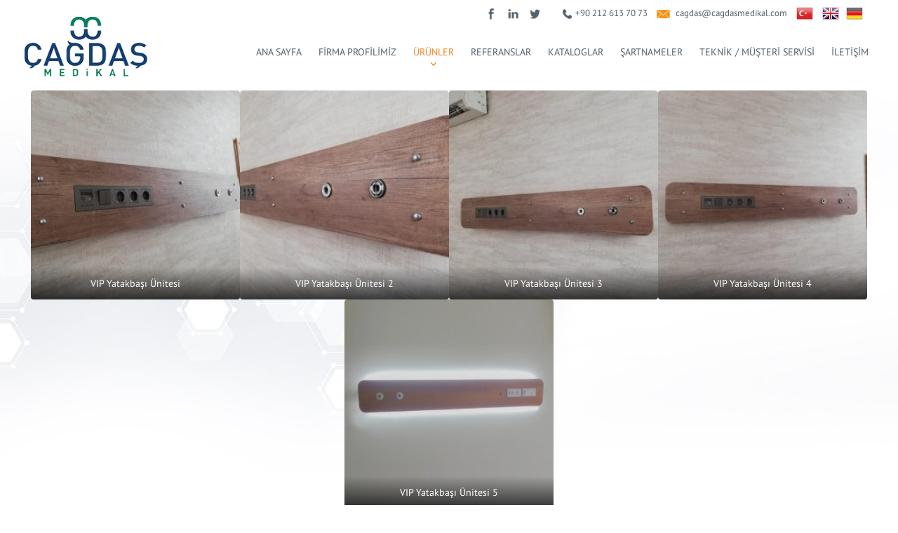

--- FILE ---
content_type: text/html; charset=UTF-8
request_url: https://www.cagdasmedikal.com/vip-yatakbasi-unitesi
body_size: 17444
content:
<!DOCTYPE html> <html class="sayfa-turu-tek-sayfa sayfa-dili-tr ust-bar-dolu ust-serit-sol-dolu ust-serit-sag-dolu banner-ust-bos banner-ust-2-bos banner-ust-3-bos orta-ust-bos orta-ust-2-bos orta-ust-3-bos orta-alt-bos orta-alt-2-bos orta-alt-3-bos govde-ust-dolu sol-bos sag-bos govde-alt-dolu banner-alt-bos banner-alt-2-bos banner-alt-3-bos footer-dolu" lang="tr" data-page-id="349403" data-site-id="18304" data-is-eticaret="0" data-is-ssl="1"> <head> <meta name="viewport" content="width=device-width, initial-scale=1"> <title>VIP Yatakbaşı Ünitesi</title> <meta name="description" content="VIP Yatakbaşı Ünitesi"> <link rel="icon" href="https://d25tea7qfcsjlw.cloudfront.net/18304/p/favicon-6308de2e0f3d0.png"> <link rel="apple-touch-icon" href="https://d25tea7qfcsjlw.cloudfront.net/18304/p/favicon-6308de2e0f3d0.png"> <link rel="canonical" href="https://www.cagdasmedikal.com/vip-yatakbasi-unitesi"> <meta name="robots" content="all"> <meta name="google-site-verification" content="girxB5gNcAU4Mb0j_nCfjP8HYtGsd0VpJuhDDm3OiDI"> <style> .oa{opacity:0;transition:opacity .7s ease-in-out,transform .7s ease-in-out;transform:translate(0,40px)}.oated{opacity:1;transform:translate(0)}@media(min-width:768px){.item:nth-child(2){transition-delay:100ms}.item:nth-child(3){transition-delay:250ms}.item:nth-child(4){transition-delay:400ms}.item:nth-child(5){transition-delay:550ms}.item:nth-child(6){transition-delay:700ms}.item:nth-child(7){transition-delay:850ms}.item:nth-child(8){transition-delay:1000ms}.item:nth-child(9){transition-delay:1150ms}.item:nth-child(10){transition-delay:1300ms}}.scroll-sentinel{position:absolute;top:0;left:0;height:1px;width:1px}@view-transition{navigation:auto}::view-transition-old(root){animation:fade-out-root 0.3s ease-out}::view-transition-new(root){animation:fade-in-root 0.3s ease-out}@keyframes fade-out-root{to{opacity:0}}@keyframes fade-in-root{from{opacity:0}}html{font-size:14px;font-family:Arial;line-height:1.42857143;scroll-behavior:smooth;text-size-adjust:none}body{margin:0;font-size:1rem;min-height:100vh}#bolum-orta-govde{margin-bottom:2em}html.sayfa-dili-ar #canvas,html.sayfa-dili-fa #canvas{direction:rtl}html.sayfa-dili-ar .carousel,html.sayfa-dili-fa .carousel{direction:ltr}html.sayfa-dili-ar .carousel .item,html.sayfa-dili-fa .carousel .item{direction:rtl}body,h1,h2,h3,h4,p,figure,blockquote,dl,dd{margin-block-end:0}h1,h2,h3,h4{text-wrap:balance}h1{font-size:2rem}h2{font-size:1.8rem}h3{font-size:1.6rem}h4{font-size:1.4rem}h5{font-size:1.2rem}h6{font-size:1.1rem}h1,h2,h3{margin-top:30px;margin-bottom:20px}h4,h5,h6{margin-top:30px;margin-bottom:10px}div.modul-baslik{font-size:1.2rem;font-weight:700;margin:30px 0}#kunye{text-align:center}.slayt.isGizliBasliklar .itemBaslik,.blog.isGizliBasliklar .itemBaslik,.sekme.isGizliBasliklar .itemBaslik,.carousel.isGizliBasliklar .itemBaslik{display:none}.bpLogo a{color:inherit}.bpLogo a:hover{text-decoration:underline}p{margin:30px 0;text-wrap:pretty}#konum-govde p{margin-top:0}.devami{clear:both}a{background-color:#fff0;text-decoration:none}a:hover{text-decoration:underline}a:active,a:hover{outline:0}.itemBaslik a{color:inherit;text-decoration:inherit}.clicktogo{cursor:pointer}img{vertical-align:middle;display:inline-block;max-width:100%;height:auto}img[style*="right"]{margin:0 0 5px 10px}img[style*="left"]{margin:0 10px 5px 0}#bolum-orta-govde img[style*="right"]{margin:0 0 10px 30px}#bolum-orta-govde img[style*="left"]{margin:0 30px 10px 0}@media(min-width:768px){.figureLeft,.figureRight{max-width:50%}.figureLeft p,.figureRight p{margin-bottom:10px;margin-top:0}.figureLeft{float:left}.figureLeft p{margin-right:30px}.figureRight{float:right}.figureRight p{margin-left:30px}}.figureCenter p{text-align:center}.itemFigure p{margin-bottom:15px}hr{margin-top:20px;margin-bottom:20px;border:0;border-top:1px solid rgb(255 255 255 / .5);-moz-box-sizing:content-box;box-sizing:content-box;height:0;clear:both}ul,ol{margin-top:0;margin-bottom:30px;list-style-position:inside;padding:0}ul ul,ol ul,ul ol,ol ol{padding-left:30px}#konum-govde li{margin:10px 0}li p{margin:0;display:inline}table ul,table ol{margin-bottom:0}blockquote{padding:10px 20px;margin:0 0 30px;font-size:17.5px;border-left:5px solid;border-left-color:rgb(255 255 255 / .5)}blockquote p{text-align:left}blockquote p:last-child,blockquote ul:last-child,blockquote ol:last-child{margin-bottom:0}b,strong{font-weight:700}small{font-size:.8rem}sub,sup{font-size:.75rem;line-height:0;position:relative;vertical-align:baseline}sup{top:-.5em}sub{bottom:-.25em}pre{overflow:auto}code,pre{font-family:monospace,monospace;font-size:1em}.statusbar-tooltip{position:fixed;bottom:0;left:0;background:#222;color:#ccc;padding:2px 10px;font-size:12px;line-height:16px;z-index:9999;display:none;pointer-events:none;border-top-right-radius:4px;font-family:system-ui,-apple-system,sans-serif}@media screen and (min-width:992px){.konum{display:flex;flex-wrap:wrap;gap:0 30px;justify-content:space-between}#bolum-ust .konum,.bolum-kolon-dikey .konum{display:block}#bolum-ust .modul,.bolum-kolon-dikey .modul{width:auto}.modul{width:100%}.modul-flex{align-self:flex-start}.modul-flex-25{width:calc(25% - 30px)}.modul-flex-33{width:calc(33.333333% - 30px)}.modul-flex-50{width:calc(50% - 30px)}.modul-flex-66{width:calc(66.6666% - 30px)}.modul-flex-75{width:calc(75% - 30px)}}*,*::before,*::after{box-sizing:border-box}.bolum-konteyner{margin-right:auto;margin-left:auto;padding-left:30px;padding-right:30px;max-width:100%}.bolum-satir{margin-left:-30px;margin-right:-30px;display:flex;flex-wrap:wrap}.bolum-kolon{width:100%;padding-left:30px;padding-right:30px;position:relative}.clearfix:before,.clearfix:after,.bolum-konteyner:before,.bolum-konteyner:after,.bolum-satir:before,.bolum-satir:after,#kategori-giris-yazisi:after,#kategoriIcerikListe:after{content:" ";display:block;height:0}html.sol-bos.sag-bos #bolum-orta-sol,html.sol-bos.sag-bos #bolum-orta-sag,html.sol-bos.sag-dolu #bolum-orta-sol,html.sag-bos.sol-dolu #bolum-orta-sag{display:none}html.sol-bos.sag-bos #bolum-orta-govde,#bolum-orta-ust .bolum-kolon,#bolum-orta-alt .bolum-kolon,#bolum-footer{width:100%}#konum-govde-alt{clear:both}@media (max-width:991px){#canvas .desktop-only{display:none}}@media (min-width:992px){#canvas .mobile-only{display:none}}@media (min-width:768px){html.sag-bos.sol-dolu #bolum-orta-sol{width:35%;order:-1}html.sag-bos.sol-dolu #bolum-orta-govde{width:65%}html.sol-bos.sag-dolu #bolum-orta-sag{width:35%}html.sol-bos.sag-dolu #bolum-orta-govde{width:65%}html.sag-dolu.sol-dolu #bolum-orta-sol,html.sag-dolu.sol-dolu #bolum-orta-sag{width:50%}html.sag-dolu.sol-dolu #bolum-orta-sol{order:-1}html.sag-dolu.sol-dolu #bolum-orta-govde{width:100%;order:1}}@media (min-width:992px){html.sag-bos.sol-dolu #bolum-orta-sol{width:35%;order:-1}html.sag-bos.sol-dolu #bolum-orta-govde{width:65%}html.sol-bos.sag-dolu #bolum-orta-sag{width:35%}html.sol-bos.sag-dolu #bolum-orta-govde{width:65%}html.sag-dolu.sol-dolu #bolum-orta-sol,html.sag-dolu.sol-dolu #bolum-orta-sag{width:35%}html.sag-dolu.sol-dolu #bolum-orta-sol{order:-1}html.sag-dolu.sol-dolu #bolum-orta-govde{width:65%;order:0}}@media (min-width:1200px){html.sag-bos.sol-dolu #bolum-orta-sol{width:25%;order:-1}html.sag-bos.sol-dolu #bolum-orta-govde{width:75%}html.sol-bos.sag-dolu #bolum-orta-sag{width:25%}html.sol-bos.sag-dolu #bolum-orta-govde{width:75%}html.sag-dolu.sol-dolu #bolum-orta-sol{width:20%;order:-1}html.sag-dolu.sol-dolu #bolum-orta-sag{width:20%}html.sag-dolu.sol-dolu #bolum-orta-govde{width:60%;order:0}}@media (min-width:1440px){.bolum-konteyner{width:1380px}}#bolum-ust-bar{width:100%}#bolum-ust .modul-baslik{display:none}#bolum-ust ul{margin:0;padding:0}#bolum-ust-bar li{list-style:none;margin:0;padding:0;display:inline-block;margin-right:5px}#bolum-ust li:last-child{margin-right:0}#bolum-ust-bar p{margin:0;font:.9rem}#bolum-ust-serit{width:100%}#bolum-ust-serit .bolum-kolon{width:100%}#bolum-ust-serit-yerlesim{display:flex;justify-content:space-between;align-items:center}#bolum-ust-serit-sol{flex-grow:2}#bolum-ust-serit-dugmeler{position:relative;font-family:Arial,Helvetica,"Segoe UI Symbol",sans-serif}#bolum-ust-serit .modul{float:left;margin:0}#bolum-ust-serit p{margin:0}#bolum-ust-serit-dugmeler button{border:none}#canvasToggle{background:none}#dugme-google-arama{cursor:pointer;background:none;color:inherit}#dugme-google-arama:after{content:"\26B2";font-weight:700;transform:rotate(-45deg);font-size:1.4rem;line-height:1.6rem;display:inline-block}@media (max-width:768px){#bolum-ust-serit-sol{max-width:75%}}#bolum-footer .bolum-kolon{width:100%}.bpLogo{text-align:center}.bpLogo a:hover{text-decoration:none}#offCanvas{position:fixed;top:0;right:-260px;width:260px;height:100%;background-color:#fff;box-shadow:-2px 0 5px rgb(0 0 0 / .1);transition:right 0.5s ease;overflow-y:auto;z-index:1000}#offCanvas.isOpen{right:0}.canvas-overlay{position:fixed;top:0;left:0;right:0;bottom:0;background-color:rgb(0 0 0 / .7);z-index:999;visibility:hidden;opacity:0;transition:opacity .5s}.canvas-overlay.isOpen{visibility:visible;opacity:1}#offCanvas ul{margin:0;padding:0;display:block}#offCanvas li{display:block}#offCanvas a{display:block;padding:2px 10px}#offCanvas ul ul{margin-left:1em}#offCanvas .modul-ic{margin-bottom:1em}#offCanvas .modul-baslik{margin:5px 10px;font-size:1.2em}@media (min-width:992px){#bolum-ust-serit #canvasToggle{display:none}#offCanvas{display:none}}@media (max-width:991px){#bolum-ust-serit-dugmeler #dugme-google-arama,#bolum-ust-serit-dugmeler #navGlobe,#bolum-ust .modul-menu{display:none}}#offCanvas .menuVar>a:after{content:'-';float:right}#offCanvas .menuVar.menuClosed>a span{opacity:1}#offCanvas .menuVar.menuClosed a:after{content:'\25BE'}#offCanvas .menuVar.menuClosed ul{display:none}.modul-menu ul,.modul-kategori ul{margin:0;padding:0;list-style:none}.modul-menu a:hover,.modul-menu a:focus,.modul-kategori li a:hover,.modul-kategori li a:focus{outline:0;text-decoration:none}.bolum-kolon-dikey .modul-menu ul ul{max-height:0;overflow:hidden;opacity:0;transform:translateY(-10px);transition:max-height 0.5s ease,opacity 0.4s ease,transform 0.4s ease}.bolum-kolon-dikey .modul-menu li.aktif>ul,.bolum-kolon-dikey .modul-menu li.submenu-open>ul,.bolum-kolon-dikey .modul-menu li:hover>ul{max-height:1000px;opacity:1;transform:translateY(0);margin:1rem}.bolum-kolon-dikey .menuVar>a span::after{content:"►";margin-left:6px;font-size:.6em;display:inline-block;transition:transform 0.4s ease}.bolum-kolon-dikey .menuVar.aktif>a span::after,.bolum-kolon-dikey .menuVar.submenu-open>a span::after,.bolum-kolon-dikey .menuVar:hover>a span::after{content:"►";transform:rotate(90deg)}.modul-menu li a,.modul-kategori li a{display:block}#canvasToggle:after{content:'\2261';font-size:2.5rem}.isOpen #canvasToggle:after{content:'\00D7'}#canvasToggle:focus{outline:none}.bolum-kolon-yatay .modul-menu .modul-ic{position:relative;z-index:1;width:100%}.bolum-kolon-yatay .modul-menu .modul-ic>ul{display:flex;flex-wrap:wrap}.bolum-kolon-yatay .modul-menu .modul-ic>ul>li{flex:1 1 auto}.bolum-kolon-yatay .modul-menu ul{min-width:100%}.bolum-kolon-yatay .modul-menu ul ul{position:absolute;visibility:hidden;opacity:0}.bolum-kolon-yatay .modul-menu ul ul ul{left:100%;top:0;min-width:inherit}.bolum-kolon-yatay .modul-menu .modul-ic>ul>li:nth-last-child(-n+3)>ul ul{left:auto;right:100%}.bolum-kolon-yatay .modul-menu li,#bolum-ust .modul-menu li{display:block;position:relative}.bolum-kolon-yatay .modul-menu li:hover>ul{visibility:visible;opacity:1;animation:fadeInDown 1s ease-out}.bolum-kolon-yatay .modul-menu a{white-space:nowrap;display:block}.bolum-kolon-yatay .modul-menu a:hover{text-decoration:none}@keyframes fadeInDown{from{opacity:0;visibility:hidden;transform:translateY(-10px)}to{opacity:1;visibility:visible;transform:translateY(0)}}@media (pointer:coarse){.bolum-kolon-yatay .modul-menu li.submenu-open>ul{visibility:visible;opacity:1;animation:fadeInDown 1s ease-out}}#gOverlay{display:block;visibility:hidden;opacity:0;position:fixed;z-index:2;background-color:rgb(0 0 0 / .9);background-position:center;background-repeat:no-repeat;background-size:contain;top:0;left:0;right:0;bottom:0;transition:all 1s}.sayfa-turu-urun #gOverlay{background-color:#fff;cursor:pointer}@media(max-width:992px){#gOverlay{background-size:contain}}#gOverlay.open{visibility:visible;opacity:1}#gOverlay .prev,#gOverlay .next{cursor:pointer;position:absolute;top:50%;transform:translateY(-50%);text-decoration:none;font-size:60px;line-height:80px;color:#fff;text-shadow:1px 1px 4px rgb(0 0 0 / .8)}#gOverlay .prev{left:3%}#gOverlay .prev:before{content:"\276e"}#gOverlay .next{right:3%}#gOverlay .next:before{content:"\276f"}#gOverlay:before{position:absolute;right:20px;top:20px;color:#fff;content:'×';padding:15px;border-radius:50%;font-weight:700;font-size:30px;line-height:20px;text-shadow:1px 1px 2px rgb(0 0 0 / .8);cursor:pointer}#gOverlayContent{opacity:0;visibility:hidden;transition:opacity 1.5s .5s;position:absolute;left:50%;transform:translateX(-50%);bottom:10px;font-size:1rem;display:block;padding:5px 15px;border-radius:4px;background:rgb(0 0 0 / .8);color:#fff}#gOverlay.open #gOverlayContent{opacity:1;visibility:visible}#gOverlayContent p:last-child{margin-bottom:0}@media(max-width:991px){#gOverlayContent{width:100%;left:0;transform:none;text-align:center}}.buyuyen{cursor:zoom-in;display:inline-block}.buyuyen img{transition:transform .5s}.buyuyen:hover img{transform:scale(1.02)}iframe{width:100%;height:auto;border:none}.embedResponsive{position:relative;display:block;height:0;padding:0;overflow:hidden}.embedResponsive .embedResponsiveItem,.embedResponsive iframe,.embedResponsive embed,.embedResponsive object,.embedResponsive video,.embedResponsive .youtube-placeholder{position:absolute;top:0;left:0;bottom:0;height:100%;width:100%;border:0}.embedResponsive16by9{padding-bottom:56.25%}.embedResponsive4by3{padding-bottom:75%}.embedResponsive1by1{padding-bottom:100%}#konum-govde .embedResponsive{margin-bottom:1rem}table{background-color:#fff0;margin-bottom:30px;border-spacing:0;border-collapse:collapse;width:100%}td,th{padding:0}table p{margin:0}caption{padding-top:8px;padding-bottom:8px;text-align:left}th{text-align:left}table>thead>tr>th,table>tbody>tr>th,table>tfoot>tr>th,table>thead>tr>td,table>tbody>tr>td,table>tfoot>tr>td{padding:8px;line-height:1.42857143;vertical-align:top}table>thead>tr>th{vertical-align:bottom}.breadcrumb{list-style:none;margin:30px 0;padding:0;font-size:.9rem;color:inherit}.breadcrumb li{display:inline-block;margin:2px}.breadcrumb li:after{content:'›';display:inline-block;margin-left:4px}.breadcrumb li:last-child:after{content:'';display:none}.breadcrumb li a{color:inherit;text-transform:lowercase}.sutun .frameInner{display:flex;justify-content:space-between;flex-wrap:wrap}.sutun .item{margin-bottom:30px;width:100%}.sutun .itemBaslik{margin-top:0}#konum-banner-ust .modul-grup-icerik .modul-ic,#konum-banner-alt .modul-grup-icerik .modul-ic{padding:0 30px}@media screen and (min-width:360px){.sutun .itemBaslik{overflow:hidden;text-overflow:ellipsis}}@media screen and (min-width:768px){.sutun.max2 .item,.sutun.max4 .item{width:calc(50% - 15px)}.sutun.max3 .item,.sutun.max5 .item,.sutun.max6 .item{width:calc((100% - 2 * 30px) / 3)}}@media screen and (min-width:992px){.sutun.max3 .item{width:calc((100% - 2 * 30px) / 3)}.sutun.max4 .item{width:calc((100% - 3 * 20px) / 4)}.sutun.max5 .item{width:calc((100% - 4 * 20px) / 5)}.sutun.max6 .item{width:calc((100% - 5 * 15px) / 6)}}#konum-sol .sutun .item,#konum-sag .sutun .item{width:100%}.bolum-banner-ust-alt .modul-logo{margin:0 auto;max-width:1920px;padding:15px}.modul-logo img{display:inline-block;transition:filter .5s,transform .5s,background-color 1s}.msm{box-shadow:0 0 5px 0 rgba(0,0,0,.25);position:fixed;width:100%;bottom:0;left:0;right:0;background:#fff;z-index:1;text-align:center;user-select:none}.msm ul{padding:0;margin:0;list-style:none;overflow:auto;white-space:nowrap;display:flex}.msm li{flex:auto;min-width:fit-content;border-right:1px solid #eee;padding:5px 16px}.msm li:last-child{border:none}.msm span{display:block;color:#000;font-size:1rem;line-height:36px;text-align:center;min-width:24px;font-weight:700;font-style:normal}.msm img{max-width:24px}.msm span#msm-cart-qty{display:inline-block}@media(max-width:767px){body{padding-bottom:46px}}.imageGallery-root .imageGallery-container{display:flex;flex-wrap:wrap;justify-content:center}.imageGallery-root img{cursor:zoom-in}.imageGallery-root .imageGallery-item{transition:transform 0.3s ease;cursor:pointer}.imageGallery-root .imageGallery-item figure{margin:0;overflow:hidden;position:relative;cursor:zoom-in}.imageGallery-root .imageGallery-item .image-wrapper{overflow:hidden}.imageGallery-root .imageGallery-item img{width:100%;height:100%;object-fit:cover;transition:transform 4s .2s ease-out}.imageGallery-root .imageGallery-item:hover img{transform:scale(1.3)}.imageGallery-root .imageGallery-item figcaption{transition:all 0.5s ease;font-size:14px;line-height:16px}.cap-pla-inside figcaption{position:absolute;left:0;right:0}.cap-pla-outside figcaption{position:static}.cap-pla-outside.cap-pos-above figure{display:flex;flex-direction:column-reverse}.cap-pos-below figcaption{bottom:0}.cap-pos-above figcaption{top:0}.imageGallery-container.caption-hover figcaption{position:absolute;bottom:0;left:0;right:0;transform:translateY(100%)}.imageGallery-container.caption-hover .imageGallery-item:hover figcaption{transform:translateY(0)}.imageGallery-container.caption-inside figcaption{position:absolute;bottom:0;left:0;right:0}.imageGallery-modal{display:none;position:fixed;z-index:1000;left:0;top:0;width:100%;height:100%;background-color:rgb(0 0 0 / .9)}.imageGallery-modal .modal-content{position:absolute;top:50%;left:50%;transform:translate(-50%,-50%);width:90%;max-width:1920px;height:90%;display:flex;flex-direction:column;justify-content:center;align-items:center;overflow:hidden}.imageGallery-modal .modal-image{max-width:100%;max-height:calc(100% - 60px);object-fit:contain;position:absolute;opacity:0;transition:opacity 1s ease,transform 1s ease;border-radius:5px;transform-origin:0 0}.imageGallery-modal .modal-caption{position:absolute;bottom:0;left:0;right:0;background:rgb(0 0 0 / .7);color:#fff;padding:10px;text-align:center;opacity:0;transition:opacity 0.5s ease}.imageGallery-modal .modal-image.active,.imageGallery-modal .modal-caption.active{opacity:1;transform:translateX(0)}.imageGallery-modal .modal-image.slide-left{opacity:0;transform:translateX(-100%)}.imageGallery-modal .modal-image.slide-right{opacity:0;transform:translateX(100%)}.imageGallery-modal .close,.imageGallery-modal .prev,.imageGallery-modal .next{color:#fff;position:absolute;font-size:35px;font-weight:700;transition:0.3s;cursor:pointer}.imageGallery-modal .close{top:10px;right:25px}.imageGallery-modal .prev{left:25px;top:50%;transform:translateY(-50%)}.imageGallery-modal .next{right:25px;top:50%;transform:translateY(-50%)}.imageGallery-modal .close:hover,.imageGallery-modal .prev:hover,.imageGallery-modal .next:hover{color:#bbb;text-decoration:none}.imageGallery-modal .spinner{position:absolute;top:50%;left:50%;transform:translate(-50%,-50%);width:50px;height:50px;opacity:0;transition:opacity 0.3s ease}.imageGallery-modal .spinner.active{opacity:1}@keyframes rotate{100%{transform:translate(-50%,-50%) rotate(360deg)}}@keyframes dash{0%{stroke-dasharray:1,150;stroke-dashoffset:0}50%{stroke-dasharray:90,150;stroke-dashoffset:-35}100%{stroke-dasharray:90,150;stroke-dashoffset:-124}}.imageGallery-modal .spinner svg{animation:rotate 2s linear infinite;transform-origin:center center}.imageGallery-modal .spinner circle{animation:dash 1.5s ease-in-out infinite}.pulse-container{position:fixed;top:50%;left:50%;transform:translate(-50%,-50%);width:60px;height:60px;pointer-events:none;z-index:1000;display:none}.pulse-circle{position:absolute;width:100%;height:100%;border-radius:50%;background-color:rgb(255 255 255 / .6);opacity:0}.pulse-circle:nth-child(1){animation:pulse 2s ease-out infinite}.pulse-circle:nth-child(2){animation:pulse 2s ease-out 0.5s infinite}@keyframes pulse{0%,100%{transform:scale(.5);opacity:0}50%{transform:scale(1.5);opacity:.8}}@font-face{font-family:'PT Sans';font-style:normal;font-weight:400;font-display:swap;src:url(https://fonts.gstatic.com/s/ptsans/v17/jizaRExUiTo99u79D0-ExcOPIDUg-g.woff2) format('woff2');unicode-range:U+0460-052F,U+1C80-1C88,U+20B4,U+2DE0-2DFF,U+A640-A69F,U+FE2E-FE2F}@font-face{font-family:'PT Sans';font-style:normal;font-weight:400;font-display:swap;src:url(https://fonts.gstatic.com/s/ptsans/v17/jizaRExUiTo99u79D0aExcOPIDUg-g.woff2) format('woff2');unicode-range:U+0301,U+0400-045F,U+0490-0491,U+04B0-04B1,U+2116}@font-face{font-family:'PT Sans';font-style:normal;font-weight:400;font-display:swap;src:url(https://fonts.gstatic.com/s/ptsans/v17/jizaRExUiTo99u79D0yExcOPIDUg-g.woff2) format('woff2');unicode-range:U+0100-02AF,U+0304,U+0308,U+0329,U+1E00-1E9F,U+1EF2-1EFF,U+2020,U+20A0-20AB,U+20AD-20C0,U+2113,U+2C60-2C7F,U+A720-A7FF}@font-face{font-family:'PT Sans';font-style:normal;font-weight:400;font-display:swap;src:url(https://fonts.gstatic.com/s/ptsans/v17/jizaRExUiTo99u79D0KExcOPIDU.woff2) format('woff2');unicode-range:U+0000-00FF,U+0131,U+0152-0153,U+02BB-02BC,U+02C6,U+02DA,U+02DC,U+0304,U+0308,U+0329,U+2000-206F,U+2074,U+20AC,U+2122,U+2191,U+2193,U+2212,U+2215,U+FEFF,U+FFFD}@font-face{font-family:'PT Sans';font-style:normal;font-weight:700;font-display:swap;src:url(https://fonts.gstatic.com/s/ptsans/v17/jizfRExUiTo99u79B_mh0OOtLR8a8zILig.woff2) format('woff2');unicode-range:U+0460-052F,U+1C80-1C88,U+20B4,U+2DE0-2DFF,U+A640-A69F,U+FE2E-FE2F}@font-face{font-family:'PT Sans';font-style:normal;font-weight:700;font-display:swap;src:url(https://fonts.gstatic.com/s/ptsans/v17/jizfRExUiTo99u79B_mh0OqtLR8a8zILig.woff2) format('woff2');unicode-range:U+0301,U+0400-045F,U+0490-0491,U+04B0-04B1,U+2116}@font-face{font-family:'PT Sans';font-style:normal;font-weight:700;font-display:swap;src:url(https://fonts.gstatic.com/s/ptsans/v17/jizfRExUiTo99u79B_mh0OCtLR8a8zILig.woff2) format('woff2');unicode-range:U+0100-02AF,U+0304,U+0308,U+0329,U+1E00-1E9F,U+1EF2-1EFF,U+2020,U+20A0-20AB,U+20AD-20C0,U+2113,U+2C60-2C7F,U+A720-A7FF}@font-face{font-family:'PT Sans';font-style:normal;font-weight:700;font-display:swap;src:url(https://fonts.gstatic.com/s/ptsans/v17/jizfRExUiTo99u79B_mh0O6tLR8a8zI.woff2) format('woff2');unicode-range:U+0000-00FF,U+0131,U+0152-0153,U+02BB-02BC,U+02C6,U+02DA,U+02DC,U+0304,U+0308,U+0329,U+2000-206F,U+2074,U+20AC,U+2122,U+2191,U+2193,U+2212,U+2215,U+FEFF,U+FFFD}body{font-size:1rem;font-weight:400;font-family:'PT Sans',sans-serif}img{transition:transform 0.8s}img:hover{transform:scale(.99)}#bolum-ust-bar{background:#fff;padding-top:10px;color:#54606a;font-size:.9rem;padding-right:15px}@media (max-width:767px){#bolum-ust-bar .bolum-kolon{padding-left:10px;padding-right:10px}}@media (max-width:767px){#bolum-ust-bar{font-size:.9rem;text-align:center;display:none}}#bolum-ust-bar a{color:#54606a;transition:color 0.5s;text-decoration:none}#bolum-ust-bar a:hover{color:#ee8723}#bolum-ust-bar .modul{float:right}@media (max-width:767px){#bolum-ust-bar .modul{float:none}}#bolum-ust-bar .modul img{margin:0 5px}#bolum-ust-serit{background:#fff}#bolum-ust-serit-yerlesim{height:90px}@media (max-width:767px){#bolum-ust-serit-yerlesim{height:128px}}#bolum-ust-serit-yerlesim #dugme-google-arama{display:none}#bolum-ust .modul-menu ul li:nth-child(3) .menu-seviye-2>li:last-child>a{color:#54606a;font-weight:700}#bolum-ust .modul-logo{position:absolute;top:-10px}#bolum-ust .modul-logo img{transition:transform 0.8s;width:80%}@media (max-width:767px){#bolum-ust .modul-logo{position:unset;width:80%}}#bolum-ust .bolum-konteyner{width:1720px}#bolum-ust .modul-menu{line-height:70px}#bolum-ust .modul-menu .modul-ic{z-index:9}#bolum-ust .modul-menu .modul-ic>ul>li{padding:0 7px}#bolum-ust .modul-menu .modul-ic>ul>li>a{color:#54606a;font-size:1rem;padding:10px 5px;transition:color 0.5s}#bolum-ust .modul-menu .modul-ic>ul>li:hover>a,#bolum-ust .modul-menu .modul-ic>ul>li.aktif>a{color:#ee8723;background:url(//d25tea7qfcsjlw.cloudfront.net/18304/p/113435.png) center bottom 25px no-repeat}#bolum-ust .modul-menu .modul-ic .menu-seviye-2{background:#fd9026;line-height:30px;padding:20px 0}#bolum-ust .modul-menu .modul-ic .menu-seviye-2 li>a{transition:color 0.5s;color:#fff;letter-spacing:.5px;transition:all 1s;padding:0 15px;font-size:.9rem}#bolum-ust .modul-menu .modul-ic .menu-seviye-2 li:hover>a,#bolum-ust .modul-menu .modul-ic .menu-seviye-2 li.aktif>a{background:#fba44f}#bolum-orta-ust .modul-grup-icerik{background:#10835f;color:#fff;box-shadow:0 3px 10px 0 rgba(217,217,217,.81);padding:0 15px}@media (min-width:1200px){#bolum-orta-ust .modul-grup-icerik{margin-top:-180px}}@media (max-width:1199px){#bolum-orta-ust .modul-grup-icerik{margin-top:-30px}}#bolum-orta-ust .modul-grup-icerik h5{font-weight:400;text-align:center;font-size:1.3rem}@media (max-width:767px){#bolum-orta-ust .modul-grup-icerik h5{font-size:1rem}}#bolum-orta-ust .modul-grup-icerik h6{text-align:center;font-size:1.2rem;margin-top:50px;transition:transform 0.8s;font-weight:400}#bolum-orta-ust .modul-grup-icerik h6 a{border:1px solid #fff;padding:3% 10%;text-decoration:none;margin:20px;overflow:hidden;transition:all 1s ease;color:#fff}#bolum-orta-ust .modul-grup-icerik h6 a:hover{background:#fff;color:#323130}.sayfa-turu-ana-sayfa #konum-govde{padding-top:30px}.sayfa-turu-ana-sayfa #konum-govde h1{text-align:center;font-weight:400;font-size:2rem;color:#54606a}@media (max-width:767px){.sayfa-turu-ana-sayfa #konum-govde h1{line-height:30px}}#konum-govde{color:#54606a;font-size:1.2rem}#konum-govde h4{text-align:center;font-weight:400;font-size:2rem;color:#54606a}@media (max-width:767px){#konum-govde h4{line-height:30px}}#bolum-orta .modul-grup-icerik .item{background:#fff;font-size:1.1rem;box-shadow:0 0 20px 0 rgba(0,0,0,.1);padding:13px}.sayfa-turu-ana-sayfa #bolum-orta-govde{margin-bottom:0}.sayfa-turu-ana-sayfa #bolum-orta{background:none}#bolum-orta{background:url(//d25tea7qfcsjlw.cloudfront.net/18304/p/113500.jpg) center top no-repeat}@media (max-width:767px){#bolum-orta h1{font-size:1.9rem}}#konum-govde-alt .modul-grup-icerik.baslikYok{padding-top:30px}div[data-modul-id="404051"]{margin-right:20px}div[data-modul-id="404051"] img{margin:0 10px}@media (max-width:767px){div[data-modul-id="392341"] .item{width:100%!important}}div[data-modul-id="391095"],div[data-modul-id="391154"]{background:#54606a;color:#fff}div[data-modul-id="391095"] .modul-ic,div[data-modul-id="391154"] .modul-ic{margin:0 8%}@media (max-width:767px){div[data-modul-id="391095"] .modul-ic,div[data-modul-id="391154"] .modul-ic{margin:0%}}div[data-modul-id="391095"] .modul-baslik,div[data-modul-id="391154"] .modul-baslik{padding-top:50px;text-align:center;font-size:2.3rem;font-weight:400;margin-top:0}div[data-modul-id="391095"] h4,div[data-modul-id="391154"] h4{text-align:center;font-weight:400}div[data-modul-id="391095"] h4 a,div[data-modul-id="391154"] h4 a{background:#fd9026;color:#fff;padding:10px 30px;text-decoration:none;transition:all 0.5s}div[data-modul-id="391095"] h4 a:hover,div[data-modul-id="391154"] h4 a:hover{background:#e38121}div[data-modul-id="391095"] .itemBaslik,div[data-modul-id="391154"] .itemBaslik{font-size:1.7rem;text-align:center;font-weight:400;padding-bottom:20px}@media (max-width:767px){div[data-modul-id="391095"] .itemBaslik,div[data-modul-id="391154"] .itemBaslik{font-size:1.2rem}}div[data-modul-id="391095"] .itemIcerik,div[data-modul-id="391154"] .itemIcerik{background:#fff;border-radius:10px;padding:0 0 30px 0}@media (max-width:767px){div[data-modul-id="391095"] .itemIcerik,div[data-modul-id="391154"] .itemIcerik{padding:10px 0 30px 0}}div[data-modul-id="391130"]{background:#f2f2f3 url(//d25tea7qfcsjlw.cloudfront.net/18304/p/113837.jpg) center bottom no-repeat;padding:4.7% 0}@media (max-width:767px){div[data-modul-id="391130"]{background-size:cover}}div[data-modul-id="391130"] .modul-ic{margin:0 22%}@media (max-width:767px){div[data-modul-id="391130"] .modul-ic{margin:0% 4%}}@media (max-width:767px){div[data-modul-id="391130"]{padding:6% 0}}div[data-modul-id="391130"] li{margin:3px 0;font-size:1.2rem;color:#6f777e;list-style:none}div[data-modul-id="391130"] li a{background:url(//d25tea7qfcsjlw.cloudfront.net/18304/p/113490.png) center left no-repeat;padding-left:35px;color:#6f777e;text-decoration:none;transition:all 0.7s}div[data-modul-id="391130"] li a:hover{color:#ee8723}div[data-modul-id="391130"] h5{margin-top:0;font-size:2.3rem;font-weight:400;padding-bottom:30px;color:#323130}div[data-modul-id="391213"]{padding:30px 0;background:#fff url(//d25tea7qfcsjlw.cloudfront.net/18304/p/113500.jpg) center top no-repeat;padding:6% 0;font-size:1.8rem}@media (max-width:767px){div[data-modul-id="391213"]{padding:8% 3%;font-size:1.3rem}}div[data-modul-id="391213"] h5{text-align:center;font-size:1.5rem;color:#9a9a9a;font-weight:400;margin-bottom:0}div[data-modul-id="391213"] h4{font-size:1rem;text-align:center;font-weight:400;margin-top:60px}div[data-modul-id="391213"] h4 a{background:#fd9026;color:#fff;padding:15px 20px;text-decoration:none;transition:all 0.5s}div[data-modul-id="391213"] h4 a:hover{background:#df7610}#bolum-footer{background:#10835f;padding:2% 0% 0% 0%;color:#fff}#bolum-footer .modul-serbest a{color:#fff;padding-right:10px}#bolum-footer .modul-esnek{padding-top:30px}#bolum-footer .modul-esnek a{color:#fff;text-decoration:underline}#bolum-footer .modul-esnek a:first-child{padding-right:10px}#bolum-footer .modul-esnek a:last-child{background:url(//d25tea7qfcsjlw.cloudfront.net/18304/p/113522.jpg) center left no-repeat;padding-left:13px}#bolum-footer .modul-grup-icerik{line-height:25px;background:url(//d25tea7qfcsjlw.cloudfront.net/18304/p/113508.jpg) bottom center no-repeat}#bolum-footer .modul-grup-icerik p{margin:20px 0}#bolum-footer .modul-grup-icerik h4 a{color:#fff;font-size:.9rem;font-weight:400}#bolum-footer .modul-grup-icerik a{color:#fff}@media (max-width:767px){#bolum-footer .modul-grup-icerik .item{width:50%}}#bolum-footer .modul-grup-icerik .item:first-child{text-align:right;padding-right:13%}@media (max-width:767px){#bolum-footer .modul-grup-icerik .item:last-child{width:100%;text-align:center}}.galeri .figure-title{font-size:1rem;padding:10px;background:#54606a;color:#fff}#konum-govde-alt{clear:both;font-size:1.1rem;color:#54606a}#konum-govde-alt .modul-form .modul-ic{background:rgba(255,255,255,.3);padding:30px 20px}#konum-govde-alt .modul-form label{color:#54606a;font-size:1.1rem;font-weight:400}#konum-govde-alt .modul-form .fc{border:none;color:#54606a;background:rgba(235,235,235,.4)}#konum-govde-alt .modul-form button{border:none;text-transform:uppercase;background:#ee8723;color:#fff;font-size:1rem;line-height:30px;transition:all 0.5s}#konum-govde-alt .modul-form button:hover{background:#10835f}#konum-govde-alt .modul-baslik{text-align:center;padding-bottom:10px;font-size:2rem;color:#54606a}@media (max-width:767px){#konum-govde-alt .modul-baslik{line-height:40px;padding-bottom:0;font-size:1.2rem;text-align:left}}#konum-govde-alt .modul-grup-icerik{color:#54606a}#konum-govde-alt .modul-grup-icerik a{color:#54606a}#konum-govde-alt .modul-menu{display:block;padding:20px 0}#konum-govde-alt .modul-menu ul{display:inline-block}#konum-govde-alt .modul-menu ul li{float:left;background:url(//d25tea7qfcsjlw.cloudfront.net/18304/p/113521.png) 2px 12px no-repeat;margin:0 15px;transition:all 1s}@media (max-width:1024px){#konum-govde-alt .modul-menu ul li{margin:0 5px}}@media (max-width:767px){#konum-govde-alt .modul-menu ul li{margin:0 10px 0 0;float:none}}#konum-govde-alt .modul-menu ul li a{color:#54606a;margin:3px 0;text-align:right;font-size:1.1rem;padding-left:22px;display:flex}#konum-govde-alt .modul-menu ul li:hover,#konum-govde-alt .modul-menu ul li.aktif{background:url(//d25tea7qfcsjlw.cloudfront.net/18304/p/113521.png) 8px 12px no-repeat}#konum-govde-alt .modul-menu ul li:hover a,#konum-govde-alt .modul-menu ul li.aktif a{color:#54606a}#srvLink{display:inline-block;width:87px;height:20px;background:url(//d25tea7qfcsjlw.cloudfront.net/18304/p/113523.png) no-repeat}#srvLink span{display:none}#offCanvas{background:#54606a url(//d25tea7qfcsjlw.cloudfront.net/18304/p/113524.jpg) right top no-repeat}#offCanvas .modul-ic{margin-top:50px}#offCanvas .modul-baslik{font-size:1.1rem;text-transform:uppercase;text-align:left;color:#fff;padding-left:30px;margin-bottom:20px}#offCanvas .menu-seviye-1 li a{text-decoration:none;font-size:1.1rem;color:#fff;padding-left:15px;border-left:5px solid transparent;line-height:2rem!important;margin:4px 0}#offCanvas .menu-seviye-1 li:hover>a,#offCanvas .menu-seviye-1 li.aktif>a{text-decoration:none;color:#e38121;border-left:5px solid #e38121}#offCanvas .menu-seviye-2{padding:10px 0}#offCanvas .menu-seviye-2 li>a{margin-left:10px;text-decoration:none;border-left:5px solid transparent;line-height:1.4rem!important;color:#fff;margin:2px 0}#offCanvas .menu-seviye-2 li:hover a,#offCanvas .menu-seviye-2 li.aktif a{background:none;color:#e38121;border-left:5px solid #e38121}#konum-govde ul{list-style:none}#konum-govde ul li{background:url(//d25tea7qfcsjlw.cloudfront.net/18304/p/113683.png) top 8px left no-repeat;padding:3px 0 3px 30px}#konum-govde ul li a{color:#54606a;transition:all 0.5s;text-decoration:none}#konum-govde ul li a:hover{color:#e38121}#bolum-orta .modul-grup-icerik ul{list-style:none}#bolum-orta .modul-grup-icerik ul li{background:url(//d25tea7qfcsjlw.cloudfront.net/18304/p/113683.png) top 8px left no-repeat;padding:3px 0 3px 30px;color:#54606a}div[data-modul-id="393095"] .item{box-shadow:0 0 20px 0 rgba(0,0,0,.1);background:rgba(255,255,255,.2)!important;margin-bottom:20px}.modul.modul-galeri.baslikYok{padding-top:30px}#bolum-banner-alt .modul-baslik{text-align:center}#bolum-banner-alt .frame.carousel.max5{margin:5% 5%}#bolum-banner-alt .frame.carousel.max5 .itemIcerik{box-shadow:0 0 20px 0 rgba(0,0,0,.1);padding:2%}#gOverlay{background-size:auto}div[data-modul-id="392341"] .sutun .frameInner{display:flex;justify-content:flex-start;flex-wrap:wrap}div[data-modul-id="392341"] .sutun .frameInner .item{margin:5px} @media screen and (min-width: 768px) { #m391029 .modul-ic { } } @media screen and (max-width: 767px) { #m391029 .modul-ic { } } @media screen and (min-width: 768px) { #m404051 .modul-ic { } } @media screen and (max-width: 767px) { #m404051 .modul-ic { } } #m390951 .modul-logo-images { text-align: left } #m390951 img { margin:5px; padding:0; filter:none; } #m390951 img:hover { filter:none; transform:scale(1.05); } @media (max-width: 767px) { #m390951 img { } } #m391530 .modul-ic { margin:10px; } #m391530 .imageGallery-root .imageGallery-container { gap:2px; } #m391530 .imageGallery-root .imageGallery-item { width: calc(25% - 2px); } #m391530 .imageGallery-root .imageGallery-item figure, #m391530 .imageGallery-root .imageGallery-item figure div { border-radius:4px; } #m391530 .imageGallery-root .imageGallery-item .image-wrapper { aspect-ratio:1.33; } @media(max-width: 767px){ #m391530 .modul-ic { margin:10px; } #m391530 .imageGallery-root .imageGallery-item { width: calc(50% - 2px); } #m391530 .imageGallery-root .imageGallery-item .image-wrapper { aspect-ratio:1; } } #m391530 .imageGallery-root .imageGallery-item figcaption { text-align:center; padding:15px; color:rgb(255, 255, 255); background: linear-gradient(0deg, rgba(0, 0, 0, 0.7) 0%, rgba(0, 0, 0, 0) 100%); } #m478470 { background-color:#FD9026; } #m478470 li { border-color:#eee; } #m478470 span { color:#FFFFFF; } </style> <!-- Google tag (gtag.js) --> <link rel="preconnect" href="https://www.googletagmanager.com"> <script async src="https://www.googletagmanager.com/gtag/js?id=G-98SMF42809"></script> <script defer> window.dataLayer = window.dataLayer || []; function gtag(){dataLayer.push(arguments);} gtag('js', new Date()); gtag('config', 'G-98SMF42809'); </script> </head> <body> <noscript> <iframe src="https://www.googletagmanager.com/ns.html?id=G-98SMF42809" height="0" width="0" style="display:none;visibility:hidden"></iframe> </noscript> <script type="text/javascript"> _linkedin_partner_id = "5652929"; window._linkedin_data_partner_ids = window._linkedin_data_partner_ids || []; window._linkedin_data_partner_ids.push(_linkedin_partner_id); </script><script type="text/javascript"> (function(l) { if (!l){window.lintrk = function(a,b){window.lintrk.q.push([a,b])}; window.lintrk.q=[]} var s = document.getElementsByTagName("script")[0]; var b = document.createElement("script"); b.type = "text/javascript";b.async = true; b.src = "https://snap.licdn.com/li.lms-analytics/insight.min.js"; s.parentNode.insertBefore(b, s);})(window.lintrk); </script> <noscript> <img height="1" width="1" style="display:none;" alt="" src="https://px.ads.linkedin.com/collect/?pid=5652929&fmt=gif" /> </noscript> <div id="canvas"> <header id="bolum-ust"> <div id="bolum-ust-bar"> <div class="bolum-konteyner"> <div class="bolum-satir"> <div class="bolum-kolon bolum-kolon-yatay"> <div id="konum-ust-bar" class="konum"><div id='m391029' data-modul-id='391029' class="modul modul-esnek"> <div class="modul-ic"> <ul> <li><img src="data:image/svg+xml,%3Csvg xmlns='http://www.w3.org/2000/svg' viewBox='0 0 13 14'%3E%3C/svg%3E" alt="telefon" height="14" width="13" data-src="//d25tea7qfcsjlw.cloudfront.net/18304/modul/391029/463810.png" /><a href="tel:&#43;902126137073">&#43;90 212 613 70 73 </a></li> <li><img src="data:image/svg+xml,%3Csvg xmlns='http://www.w3.org/2000/svg' viewBox='0 0 19 12'%3E%3C/svg%3E" alt="mail" height="12" width="19" data-src="//d25tea7qfcsjlw.cloudfront.net/18304/modul/391029/463811.jpg" /> <a href="/cdn-cgi/l/email-protection#c8aba9afaca9bbeeebfefcf3aba9afaca9bba5adaca1a3a9a4e6aba7a5">cagdas&#64;cagdasmedikal.com</a></li> <li><a href="#"><img src="data:image/svg+xml,%3Csvg xmlns='http://www.w3.org/2000/svg' viewBox='0 0 24 19'%3E%3C/svg%3E" alt="TR" height="19" width="24" data-src="//d25tea7qfcsjlw.cloudfront.net/18304/modul/391029/471229.png" /></a> <a href="https://en.cagdasmedikal.com/"><img src="data:image/svg+xml,%3Csvg xmlns='http://www.w3.org/2000/svg' viewBox='0 0 24 19'%3E%3C/svg%3E" alt="EN" height="19" width="24" data-src="//d25tea7qfcsjlw.cloudfront.net/18304/modul/391029/471230.png" style="margin-left: 5px; margin-right: 5px;" /></a><a href="https://de.cagdasmedikal.com/"><img src="data:image/svg+xml,%3Csvg xmlns='http://www.w3.org/2000/svg' viewBox='0 0 24 19'%3E%3C/svg%3E" alt="Almanca" height="19" width="24" data-src="//d25tea7qfcsjlw.cloudfront.net/18304/modul/391029/533492.png" style="margin-left: 5px; margin-right: 5px;" /></a></li> </ul> </div> </div> <div id='m404051' data-modul-id='404051' class="modul modul-esnek"> <div class="modul-ic"> <p><a href="https://www.facebook.com/cagdasmedikall" target="_blank"><img src="data:image/svg+xml,%3Csvg xmlns='http://www.w3.org/2000/svg' viewBox='0 0 18 16'%3E%3C/svg%3E" alt="face" height="16" width="18" data-src="//d25tea7qfcsjlw.cloudfront.net/18304/modul/404051/481348.png" /></a> <a href="https://www.linkedin.com/company/%C3%A7a%C4%9Fda%C5%9F-elektronik-medikal-sistemler/" target="_blank"><img src="data:image/svg+xml,%3Csvg xmlns='http://www.w3.org/2000/svg' viewBox='0 0 18 16'%3E%3C/svg%3E" alt="linkedin" height="16" width="18" data-src="//d25tea7qfcsjlw.cloudfront.net/18304/modul/404051/481349.png" /></a> <a href="https://twitter.com/Cagdas_Medikal" target="_blank"><img src="data:image/svg+xml,%3Csvg xmlns='http://www.w3.org/2000/svg' viewBox='0 0 18 17'%3E%3C/svg%3E" alt="twitter" height="17" width="18" data-src="//d25tea7qfcsjlw.cloudfront.net/18304/modul/404051/481350.png" /></a></p> </div> </div> </div> </div> </div> </div> </div> <div id="bolum-ust-serit"> <div class="bolum-konteyner"> <div class="bolum-satir"> <div class="bolum-kolon bolum-kolon-yatay"> <div id="bolum-ust-serit-yerlesim"> <div id="bolum-ust-serit-sol"> <div id="konum-ust-serit-sol" class="konum"><div class="modul modul-logo" data-modul-id="390951" id="m390951"> <div class="modul-ic"> <div class="modul-logo-images"> <img src="data:image/svg+xml,%3Csvg xmlns='http://www.w3.org/2000/svg' viewBox='0 0 209 101'%3E%3C/svg%3E" alt="Çağdaş Medikal İstanbul" height="101" width="209" data-src="//d25tea7qfcsjlw.cloudfront.net/18304/modul/390951/4027.png" data-clicktogo="/" class="logo-img clicktogo" > </div> </div> </div> </div> </div> <div id="bolum-ust-serit-sag"><div id="konum-ust-serit-sag" class="konum"><nav class="modul modul-menu baslikYok" data-modul-id="390037"> <div class="modul-ic"> <ul class="menu-seviye-1" role="menu"> <li class="link-home" role="none"> <a href="/" title="Çağdaş Medikal" role="menuitem"> <span>ANA SAYFA</span> </a> </li> <li class="menuVar" role="none"> <a href="/medikal-firmasi" title="Çağdaş Medikal Firması Hakkında" role="menuitem" aria-haspopup="true" aria-expanded="false"> <span>FİRMA PROFİLİMİZ</span> </a> <ul class="menu-seviye-2" role="menu"> <li role="none"> <a href="/hakkimizda" title="Hakkımızda" role="menuitem"> <span>HAKKIMIZDA</span> </a> </li> <li role="none"> <a href="/hastane-projelendirme-tasarim-planlama" title="Hastane Projelendirme Tasarım ve Planlama" role="menuitem"> <span>DANIŞMANLIK</span> </a> </li> <li role="none"> <a href="/medikal-cihaz-tasarimi" title="Çağdaş Medikal Cihaz Tasarım Arge" role="menuitem"> <span>TASARIM</span> </a> </li> <li role="none"> <a href="/medikal-cihaz-uretimi" title="Çağdaş Medikal Medikal Cihaz Üretimi" role="menuitem"> <span>ÜRETİM</span> </a> </li> <li role="none"> <a href="/ihracat" title="Çağdaş Medikal İhracat Yaptığımız Ülkeler" role="menuitem"> <span>İHRACAT</span> </a> </li> <li role="none"> <a href="/medikal-cihaz-sertifikalarimiz" title="Çağdaş Medikal Sertifikalarımız" role="menuitem"> <span>SERTİFİKALARIMIZ</span> </a> </li> <li role="none"> <a href="/kalite-politikamiz" title="Çağdaş Medikal Kalite Politikamız" role="menuitem"> <span>KALİTE POLİTİKAMIZ</span> </a> </li> <li role="none"> <a href="/katildigimiz-fuarlar" title="Katıldığımız Fuarlar" role="menuitem"> <span>KATILDIĞIMIZ FUARLAR</span> </a> </li> </ul> </li> <li class="menuVar" role="none"> <a href="/medikal-urunler" title="Çağdaş Medikal Ürünleri" role="menuitem" aria-haspopup="true" aria-expanded="false"> <span>ÜRÜNLER</span> </a> <ul class="menu-seviye-2" role="menu"> <li role="none"> <a href="/medikal-gaz-santralleri" title="Medikal Gaz Santralleri" role="menuitem"> <span>MEDİKAL GAZ SANTRALLERİ</span> </a> </li> <li role="none"> <a href="/yatakbasi-uniteleri" title="Medikal Yatakbaşı Üniteleri" role="menuitem"> <span>YATAKBAŞI ÜNİTELERİ</span> </a> </li> <li role="none"> <a href="/yogun-bakim-uniteleri" title="Yoğun Bakım Üniteleri" role="menuitem"> <span>YOĞUN BAKIM ÜNİTELERİ</span> </a> </li> <li role="none"> <a href="/flowmetreler" title="Flowmetreler" role="menuitem"> <span>FLOWMETRELER</span> </a> </li> <li role="none"> <a href="/vakum-regulatorleri" title="Vakum Regülatörleri" role="menuitem"> <span>VAKUM REGÜLATÖRLERİ</span> </a> </li> <li role="none"> <a href="/medikal-gaz-regulatorleri" title="Medikal Gaz Regülatörleri" role="menuitem"> <span>MEDİKAL GAZ REGÜLATÖRLERİ</span> </a> </li> <li role="none"> <a href="/medikal-gaz-ekipmanlari" title="Medikal Gaz Ekipmanları" role="menuitem"> <span>MEDİKAL GAZ EKİPMANLARI</span> </a> </li> <li role="none"> <a href="/medikal-cihaz-tasiyicilar" title="Medikal Cihaz Taşıyıcılar" role="menuitem"> <span>CİHAZ TAŞIYICILAR</span> </a> </li> <li role="none"> <a href="/serum-askilari" title="Serum Askıları" role="menuitem"> <span>SERUM ASKILARI</span> </a> </li> <li role="none"> <a href="/pendantlar" title="Pendantlar" role="menuitem"> <span>PENDANTLAR</span> </a> </li> <li role="none"> <a href="/muayene-lambalari" title="Muayene Lambaları" role="menuitem"> <span>MUAYENE LAMBALARI</span> </a> </li> <li role="none"> <a href="/adax-medikal-cihaz-tasiyicilar" title="Adax Medikal Cihaz Taşıyıcılar" role="menuitem"> <span>ADA X</span> </a> </li> </ul> </li> <li role="none"> <a href="/referanslar" title="REFERANSLAR" role="menuitem"> <span>REFERANSLAR</span> </a> </li> <li role="none"> <a href="/kataloglar" title="KATALOGLAR" role="menuitem"> <span>KATALOGLAR</span> </a> </li> <li role="none"> <a href="/sartnameler" title="ŞARTNAMELER" role="menuitem"> <span>ŞARTNAMELER</span> </a> </li> <li role="none"> <a href="/medikal-teknik-servis" title="Çağdaş Medikal Teknik Servis" role="menuitem"> <span>TEKNİK / MÜŞTERİ SERVİSİ</span> </a> </li> <li role="none"> <a href="/medikal-firmasi-iletisim" title="İLETİŞİM" role="menuitem"> <span>İLETİŞİM</span> </a> </li> </ul> </div> </nav> </div></div> <div id="bolum-ust-serit-dugmeler"> <button id="dugme-google-arama" aria-label="Go to search" class="clicktogo" data-clicktogo="/s"></button> <button id="canvasToggle" aria-label="Toggle Menu"></button> </div> </div> </div> </div> </div> </div> </header> <div id="bolum-iki-banner-arasi"> <main id="bolum-orta"> <div class="bolum-konteyner"> <div class="bolum-satir"> <article class="bolum-kolon bolum-kolon-yatay" id="bolum-orta-govde"> <div id="konum-govde-ust" class="konum"><div class="modul modul-resim-galeri" data-modul-id="391530" id="m391530"> <div class="modul-ic"> <div class="imageGallery-root"> <div class="imageGallery-container cap-pos-below cap-pla-inside"> <div class="imageGallery-item"> <figure> <div class="image-wrapper"> <img src="data:image/svg+xml,%3Csvg xmlns='http://www.w3.org/2000/svg' viewBox='0 0 270 270'%3E%3C/svg%3E" alt="VIP Yatakbaşı Ünitesi" height="270" width="270" data-src="//d25tea7qfcsjlw.cloudfront.net/18304/modul/391530/k295263.jpg" data-img-big="//d25tea7qfcsjlw.cloudfront.net/18304/modul/391530/b295263.jpg" data-index="0"> </div> <figcaption>VIP Yatakbaşı Ünitesi</figcaption> </figure> </div> <div class="imageGallery-item"> <figure> <div class="image-wrapper"> <img src="data:image/svg+xml,%3Csvg xmlns='http://www.w3.org/2000/svg' viewBox='0 0 270 270'%3E%3C/svg%3E" alt="VIP Yatakbaşı Ünitesi 2" height="270" width="270" data-src="//d25tea7qfcsjlw.cloudfront.net/18304/modul/391530/k295264.jpg" data-img-big="//d25tea7qfcsjlw.cloudfront.net/18304/modul/391530/b295264.jpg" data-index="1"> </div> <figcaption>VIP Yatakbaşı Ünitesi 2</figcaption> </figure> </div> <div class="imageGallery-item"> <figure> <div class="image-wrapper"> <img src="data:image/svg+xml,%3Csvg xmlns='http://www.w3.org/2000/svg' viewBox='0 0 270 270'%3E%3C/svg%3E" alt="VIP Yatakbaşı Ünitesi 3" height="270" width="270" data-src="//d25tea7qfcsjlw.cloudfront.net/18304/modul/391530/k295265.jpg" data-img-big="//d25tea7qfcsjlw.cloudfront.net/18304/modul/391530/b295265.jpg" data-index="2"> </div> <figcaption>VIP Yatakbaşı Ünitesi 3</figcaption> </figure> </div> <div class="imageGallery-item"> <figure> <div class="image-wrapper"> <img src="data:image/svg+xml,%3Csvg xmlns='http://www.w3.org/2000/svg' viewBox='0 0 270 270'%3E%3C/svg%3E" alt="VIP Yatakbaşı Ünitesi 4" height="270" width="270" data-src="//d25tea7qfcsjlw.cloudfront.net/18304/modul/391530/k295266.jpg" data-img-big="//d25tea7qfcsjlw.cloudfront.net/18304/modul/391530/b295266.jpg" data-index="3"> </div> <figcaption>VIP Yatakbaşı Ünitesi 4</figcaption> </figure> </div> <div class="imageGallery-item"> <figure> <div class="image-wrapper"> <img src="data:image/svg+xml,%3Csvg xmlns='http://www.w3.org/2000/svg' viewBox='0 0 270 270'%3E%3C/svg%3E" alt="VIP Yatakbaşı Ünitesi 5" height="270" width="270" data-src="//d25tea7qfcsjlw.cloudfront.net/18304/modul/391530/k295267.jpg" data-img-big="//d25tea7qfcsjlw.cloudfront.net/18304/modul/391530/b295267.jpg" data-index="4"> </div> <figcaption>VIP Yatakbaşı Ünitesi 5</figcaption> </figure> </div> </div> </div> </div> </div> </div> <nav aria-label="Breadcrumb"> <ol itemscope itemtype="https://schema.org/BreadcrumbList" class="breadcrumb"> <li itemprop="itemListElement" itemscope itemtype="https://schema.org/ListItem"> <a itemprop="item" href="https://www.cagdasmedikal.com/"> <span itemprop="name">Çağdaş Medikal</span> <meta itemprop="position" content="1"/> </a> </li> <li itemprop="itemListElement" itemscope itemtype="https://schema.org/ListItem"> <a itemprop="item" href="https://www.cagdasmedikal.com/medikal-urunler"> <span itemprop="name">ÜRÜNLER</span> <meta itemprop="position" content="2"/> </a> </li> <li itemprop="itemListElement" itemscope itemtype="https://schema.org/ListItem"> <a itemprop="item" href="https://www.cagdasmedikal.com/yatakbasi-uniteleri"> <span itemprop="name">YATAKBAŞI ÜNİTELERİ</span> <meta itemprop="position" content="3"/> </a> </li> <li itemprop="itemListElement" itemscope itemtype="https://schema.org/ListItem"> <a itemprop="item" href="https://www.cagdasmedikal.com/vip-yatakbasi-unitesi"> <span itemprop="name">VIP Yatakbaşı Ünitesi</span> <meta itemprop="position" content="4"/> </a> </li> </ol> </nav> <div id="konum-govde"> <main> <h1 id="sayfa-ana-baslik">VIP Yatakbaşı Ünitesi</h1> </main> </div> <script data-cfasync="false" src="/cdn-cgi/scripts/5c5dd728/cloudflare-static/email-decode.min.js"></script><script type="application/ld+json"> { "@context": "https://schema.org", "@type": "Article", "headline": "VIP Yatakbaşı Ünitesi", "author": { "@type": "Person", "name": "" }, "publisher": { "@type": "Organization", "name": "Çağdaş Medikal TR" }, "datePublished": "2022-07-23T13:14:22+03:00", "dateModified": "2022-12-07T11:33:02+03:00", "description": "VIP Yatakbaşı Ünitesi" } </script> <div id="konum-govde-alt" class="konum"><nav class="modul modul-menu baslikYok" data-modul-id="391528"> <div class="modul-ic"> <ul class="menu-seviye-1" role="menu"> <li role="none"> <a href="/tek-kisilik-yatakbasi-unitesi" title="Tek Kişilik Yatakbaşı Ünitesi" role="menuitem"> <span>Tek Kişilik Yatakbaşı Ünitesi</span> </a> </li> <li role="none"> <a href="/vip-yatakbasi-unitesi" title="VIP Yatakbaşı Ünitesi" role="menuitem"> <span>VIP Yatakbaşı Ünitesi</span> </a> </li> </ul> </div> </nav> </div> </article> <aside class="bolum-kolon bolum-kolon-dikey" id="bolum-orta-sol"></aside> <aside class="bolum-kolon bolum-kolon-dikey" id="bolum-orta-sag"></aside> </div> </div> </main> </div> <footer id="bolum-footer" class="bolum-kolon-yatay"> <div class="bolum-konteyner"> <div class="bolum-satir"> <div class="bolum-kolon"> <div id="konum-footer" class="konum"><div class="modul modul-grup-icerik" data-modul-id="391254" id="m391254"> <div class="modul-ic"> <div class="frame blog sutun max3"> <div class="frameInner"> <div class="item"> <div class="itemInner"> <div class="itemIcerik"><p><strong>Adres<br /></strong>Çağdaş İş Merkezi<br />Keresteciler Sitesi <br />Hacıbilgin Sok. No:16 <br />P.K: 34050 <br />Eyüp / <strong>İstanbul </strong></p></div> </div> </div> <div class="item"> <div class="itemInner"> <div class="itemIcerik"><h4><strong>E-mail</strong><br /><a href="/cdn-cgi/l/email-protection#5d3e3c3a393c2e7b7e6b69663e3c3a393c2e30383934363c31733e3230"> cagdas&#64;cagdasmedikal.com </a></h4> <p>T: <a href="tel:&#43;902126137073">&#43;90 212 613 70 73</a> <br />T: <a href="tel:&#43;902126137072">&#43;90 212 613 70 72</a> <br />F: <a href="tel:&#43;902126138251">&#43;90 212 613 82 51</a></p></div> </div> </div> <div class="item"> <div class="itemInner"> <div class="itemIcerik"><p><img src="data:image/svg+xml,%3Csvg xmlns='http://www.w3.org/2000/svg' viewBox='0 0 212 73'%3E%3C/svg%3E" alt="Logo" height="73" width="212" data-src="//d25tea7qfcsjlw.cloudfront.net/18304/modul/391254/464140.png" /></p> <p>&#64;2022<br />Çağdaş Medikal</p></div> </div> </div> </div> </div> </div> </div> <div id="m478470" class="msm mobile-only"> <ul> <li> <span class="clicktogo" data-clicktogo="https://en.cagdasmedikal.com" role="link" aria-label="english" tabindex="0" > <img src="data:image/svg+xml,%3Csvg xmlns='http://www.w3.org/2000/svg' viewBox='0 0 24 19'%3E%3C/svg%3E" alt="" height="19" width="24" data-src="//d25tea7qfcsjlw.cloudfront.net/18304/modul/478470/62ff8e68311f4.png"> </span> </li> <li> <span class="clicktogo" data-clicktogo="tel:+902126137073" role="link" aria-label="Telefon" tabindex="0" > <img src="data:image/svg+xml,%3Csvg xmlns='http://www.w3.org/2000/svg' viewBox='0 0 24 21'%3E%3C/svg%3E" alt="" height="21" width="24" data-src="//d25tea7qfcsjlw.cloudfront.net/18304/modul/478470/62e3bdbc9aee7.png"> </span> </li> <li> <span class="clicktogo" data-clicktogo="mailto:cagdas@cagdasmedikal.com" role="link" aria-label="Email" tabindex="0" > <img src="data:image/svg+xml,%3Csvg xmlns='http://www.w3.org/2000/svg' viewBox='0 0 24 21'%3E%3C/svg%3E" alt="" height="21" width="24" data-src="//d25tea7qfcsjlw.cloudfront.net/18304/modul/478470/62e3be148ee57.png"> </span> </li> <li> <span class="clicktogo" data-clicktogo="/medikal-firmasi-iletisim#bolum-banner-alt" role="link" aria-label="Map" tabindex="0" > <img src="data:image/svg+xml,%3Csvg xmlns='http://www.w3.org/2000/svg' viewBox='0 0 23 21'%3E%3C/svg%3E" alt="" height="21" width="23" data-src="//d25tea7qfcsjlw.cloudfront.net/18304/modul/478470/62e3be5fc2bd9.png"> </span> </li> </ul> </div> </div> <p class="bpLogo"> Sarvon® <a href="https://www.sarvon.com" id="svLnk">Web Tasarım</a> </p> </div> </div> </div> </footer> </div> <script data-cfasync="false" src="/cdn-cgi/scripts/5c5dd728/cloudflare-static/email-decode.min.js"></script><script>document.addEventListener('DOMContentLoaded',()=>{'use strict';const isSSL=document.documentElement.dataset.isSsl==="1";const currentProtocol=window.location.protocol;if(isSSL&&currentProtocol==="http:"){window.location.href=`https://${window.location.host}${window.location.pathname}${window.location.search}`} const setActiveClassToParent=(element)=>{if(element.parentElement.tagName==='LI'){element.parentElement.classList.add('aktif')}};const currentPathname=window.location.pathname;const breadcrumbLinks=document.querySelectorAll('.breadcrumb a');if(breadcrumbLinks.length===0){if(currentPathname!=='/')return;const homeLink=document.querySelector('.modul-menu li a[href="/"]');if(!homeLink)return;setActiveClassToParent(homeLink);return} breadcrumbLinks.forEach(breadcrumbLink=>{const url=new URL(breadcrumbLink.href);const findLinkByUrl=document.querySelector(`.modul li a[href="${url.pathname}"]`);if(findLinkByUrl&&url.pathname!=='/'&&!findLinkByUrl.parentElement.classList.contains('aktif')){setActiveClassToParent(findLinkByUrl)}});if(currentPathname.includes(".")){window.location.href='/'}});class OffCanvasMenu{constructor(){this.isPopulated=!1;this.canvasToggle=document.getElementById('canvasToggle');this.offCanvas=null;this.overlay=null;this.init();this.addEventListeners()} init(){if(window.innerWidth>992||this.isPopulated)return;this.isPopulated=!0;if(!document.getElementById('offCanvas')){this.offCanvas=document.createElement('div');this.offCanvas.id='offCanvas';document.body.appendChild(this.offCanvas)}else{this.offCanvas=document.getElementById('offCanvas')} if(!document.querySelector('.canvas-overlay')){this.overlay=document.createElement('div');this.overlay.className='canvas-overlay';document.body.appendChild(this.overlay)}else{this.overlay=document.querySelector('.canvas-overlay')} this.populateOffCanvas();this.setupSubmenuToggles();this.setupAnchorLinks()} addEventListeners(){this.canvasToggle.addEventListener('click',()=>this.toggleCanvas());if(this.overlay){this.overlay.addEventListener('click',()=>this.closeCanvas())} window.addEventListener('resize',()=>{if(window.innerWidth>992){this.closeCanvas()}else{this.init()}});document.addEventListener('keydown',(e)=>{if(e.key==='Escape'&&this.isCanvasOpen()){this.closeCanvas()}})} toggleCanvas(){if(this.isCanvasOpen()){this.closeCanvas()}else{this.openCanvas()}} openCanvas(){if(this.offCanvas){this.offCanvas.classList.add('isOpen')} if(this.overlay){this.overlay.classList.add('isOpen')} document.body.style.overflow='hidden';this.scrollToActiveElement()} closeCanvas(){if(this.offCanvas){this.offCanvas.classList.remove('isOpen')} if(this.overlay){this.overlay.classList.remove('isOpen')} document.body.style.overflow=''} isCanvasOpen(){return this.offCanvas&&this.offCanvas.classList.contains('isOpen')} scrollToActiveElement(){if(!this.offCanvas)return;const activeItems=this.offCanvas.querySelectorAll('li.aktif');if(activeItems.length>0){const lastActiveItem=activeItems[activeItems.length-1];setTimeout(()=>{lastActiveItem.scrollIntoView({behavior:'smooth',block:'center'})},550)}} populateOffCanvas(){if(!this.offCanvas)return;this.offCanvas.innerHTML='';const menuGroups=document.querySelectorAll('.modul-menu .modul-ic');menuGroups.forEach(group=>this.offCanvas.appendChild(group.cloneNode(!0)))} setupSubmenuToggles(){if(!this.offCanvas)return;const submenuToggles=this.offCanvas.querySelectorAll('li.menuVar > a');submenuToggles.forEach(toggle=>this.initSubmenuToggle(toggle))} initSubmenuToggle(toggleElement){toggleElement.parentElement.classList.add('menuClosed');this.addEventListenerOnce(toggleElement,'click',(event)=>{toggleElement.parentElement.classList.toggle('menuClosed');event.preventDefault()})} setupAnchorLinks(){if(!this.offCanvas)return;const anchorLinks=this.offCanvas.querySelectorAll('a[href^="#"]');anchorLinks.forEach(link=>link.addEventListener('click',()=>this.closeCanvas()))} addEventListenerOnce(target,type,listener){const onceListener=(event)=>{target.removeEventListener(type,onceListener);listener(event)};target.addEventListener(type,onceListener)}} document.addEventListener('DOMContentLoaded',()=>{new OffCanvasMenu()});document.addEventListener('DOMContentLoaded',function(){const activeVerticalMenuItems=document.querySelectorAll('.bolum-kolon-dikey .menuVar.aktif');activeVerticalMenuItems.forEach(activeItem=>{const submenu=activeItem.querySelector('ul');if(submenu){activeItem.classList.add('submenu-open');const activeLink=activeItem.querySelector('a');if(activeLink){activeLink.setAttribute('aria-expanded','true')}}});if(window.innerWidth<992)return;const mediaQuery=window.matchMedia('(pointer: coarse)');if(mediaQuery.matches){const menuVarItems=document.querySelectorAll('.menuVar');menuVarItems.forEach(menuItem=>{const link=menuItem.querySelector('a');const submenu=menuItem.querySelector('ul');if(submenu&&link){link.addEventListener('click',function(e){if(menuItem.classList.contains('submenu-open')){menuItem.classList.remove('submenu-open');link.setAttribute('aria-expanded','false')}else{e.preventDefault();const sameLevel=menuItem.parentElement.querySelectorAll('.submenu-open');sameLevel.forEach(openLi=>{if(openLi!==menuItem){openLi.classList.remove('submenu-open');openLi.querySelector('a').setAttribute('aria-expanded','false')}});menuItem.classList.add('submenu-open');link.setAttribute('aria-expanded','true')}})}});document.addEventListener('click',function(e){const clickedInsideMenu=e.target.closest('.modul-menu');if(!clickedInsideMenu){const allOpenMenus=document.querySelectorAll('.menuVar.submenu-open');allOpenMenus.forEach(menu=>{menu.classList.remove('submenu-open');menu.querySelector('a').setAttribute('aria-expanded','false')})}})}});class ScrollObserver{constructor(threshold=0){this.observer=new IntersectionObserver(this.toggleScrolledClass.bind(this),{threshold:threshold});this.init()} init(){const sentinel=document.createElement('div');sentinel.className='scroll-sentinel';document.body.appendChild(sentinel);this.observer.observe(sentinel)} toggleScrolledClass(entries){entries.forEach(entry=>{document.documentElement.classList.toggle('scrolled',!entry.isIntersecting)})}} const scrollObserver=new ScrollObserver();class ScrollAnimator{constructor(options={}){this.options={root:options.root||null,rootMargin:options.rootMargin||'0px',threshold:options.threshold||0,delay:options.delay||0};this.observer=new IntersectionObserver(this.handleIntersection.bind(this),this.options);this.animatedElements=[]} init(selectors){if(typeof selectors!=='string'){console.error('Seçiciler string olmalıdır.');return} this.animatedElements=document.querySelectorAll(selectors);if(this.animatedElements.length===0){return} this.animatedElements.forEach((element,index)=>{element.classList.add('oa');this.observer.observe(element)})} handleIntersection(entries,observer){entries.forEach(entry=>{if(entry.isIntersecting){entry.target.classList.add('oated');observer.unobserve(entry.target);if(this.options.delay>0){globalThis.setTimeout(()=>{entry.target.classList.add('oated')},this.options.delay)}else{entry.target.classList.add('oated')}}})}} const animator=new ScrollAnimator();animator.init('.zengin .item, .modul-grup-icerik .item, .sd-item, #konum-govde img');(function(){'use strict';var iframeDizisi=document.querySelectorAll('#konum-govde iframe, .modul-serbest iframe');var iframeSayisi=iframeDizisi.length;var embedDiv;if(!iframeSayisi)return;for(var i=0;i<iframeSayisi;i++){if(iframeDizisi[i].id==='paytriframe'){continue} embedDiv=document.createElement('div');embedDiv.classList.add('embedResponsive');embedDiv.classList.add('embedResponsive16by9');iframeDizisi[i].setAttribute('allowfullscreen','allowfullscreen');iframeDizisi[i].loading='lazy';iframeDizisi[i].insertAdjacentElement('afterend',embedDiv);embedDiv.appendChild(iframeDizisi[i])}})();(function(){'use strict';var tables=document.getElementsByTagName('table');var tabloSayisi=tables.length;for(var i=0;i<tabloSayisi;i++){var wrapperDiv=document.createElement('div');wrapperDiv.style.overflowX='auto';wrapperDiv.classList.add('table-wrapper');tables[i].parentNode.insertBefore(wrapperDiv,tables[i]);wrapperDiv.appendChild(tables[i])}})();class HeightEqualizer{constructor(){this.bindEvents()} equalizeHeights(itemArray){if(!itemArray.length)return;const heights=itemArray.map(item=>{item.style.height='auto';return item.clientHeight});const maxHeight=Math.max(...heights);itemArray.forEach((item,index)=>{if(heights[index]<maxHeight){item.style.height=`${maxHeight}px`}})} applyToAll(){const containers=document.querySelectorAll('.modul .carousel, .modul .sutun');containers.forEach(container=>{const titleItems=container.getElementsByClassName('itemBaslik');this.equalizeHeights(Array.from(titleItems))})} bindEvents(){window.addEventListener('load',()=>this.applyToAll());window.addEventListener('resize',()=>this.applyToAll())}} new HeightEqualizer();class ImageGallery{constructor(rootElement){this.root=rootElement;this.container=this.root.querySelector('.imageGallery-container');this.images=Array.from(this.container.querySelectorAll('img'));this.currentIndex=0;this.lastTap=0;this.zoomLevel=1;this.zoomOrigin={x:0,y:0};this.panPosition={x:0,y:0};this.lastPanPosition={x:0,y:0};this.isPanning=!1;this.hasShownPulseAnimation=!1;this.isMobile=this.checkIfMobile();this.createModal();this.createPulseAnimation();this.setupEventListeners()} checkIfMobile(){return window.innerWidth<=768} createModal(){this.modal=document.createElement('div');this.modal.className='imageGallery-modal';this.modal.id='imageGalleryModal';const modalContent=document.createElement('div');modalContent.className='modal-content';this.modalImage=document.createElement('img');this.modalImage.className='modal-image';this.modalImage.alt='Büyük Resim';this.modalCaption=document.createElement('div');this.modalCaption.className='modal-caption';this.closeBtn=document.createElement('span');this.closeBtn.className='close';this.closeBtn.innerHTML='&times;';this.prevBtn=document.createElement('span');this.prevBtn.className='prev';this.prevBtn.innerHTML='&#10094;';this.nextBtn=document.createElement('span');this.nextBtn.className='next';this.nextBtn.innerHTML='&#10095;';const spinner=document.createElementNS('http://www.w3.org/2000/svg','svg');spinner.setAttribute('class','spinner');spinner.setAttribute('viewBox','0 0 50 50');const circle=document.createElementNS('http://www.w3.org/2000/svg','circle');circle.setAttribute('cx','25');circle.setAttribute('cy','25');circle.setAttribute('r','20');circle.setAttribute('fill','none');circle.setAttribute('stroke','#fff');circle.setAttribute('stroke-width','5');circle.setAttribute('stroke-linecap','round');spinner.appendChild(circle);modalContent.appendChild(spinner);modalContent.appendChild(this.modalImage);this.modal.appendChild(modalContent);this.modal.appendChild(this.closeBtn);this.modal.appendChild(this.prevBtn);this.modal.appendChild(this.nextBtn);this.modal.appendChild(this.modalCaption);document.body.appendChild(this.modal)} setupEventListeners(){this.images.forEach((img,index)=>{img.addEventListener('click',()=>this.openModal(index))});this.closeBtn.addEventListener('click',(e)=>{e.stopPropagation();this.closeModal()});this.prevBtn.addEventListener('click',(e)=>{e.stopPropagation();this.showImage(this.currentIndex-1,'prev')});this.nextBtn.addEventListener('click',(e)=>{e.stopPropagation();this.showImage(this.currentIndex+1,'next')});document.addEventListener('keydown',(e)=>this.handleKeyPress(e));this.modal.addEventListener('click',(e)=>{if(e.target===this.modal)this.closeModal();});this.modalImage.addEventListener('touchstart',(e)=>this.handleTouchStart(e),{passive:!1});this.modalImage.addEventListener('touchmove',(e)=>this.handleTouchMove(e),{passive:!1});this.modalImage.addEventListener('touchend',(e)=>this.handleTouchEnd(e),{passive:!1});window.addEventListener('resize',()=>{this.isMobile=this.checkIfMobile()})} updateNavigationVisibility(){const hasMultipleImages=this.images.length>1;this.prevBtn.style.display=hasMultipleImages?'block':'none';this.nextBtn.style.display=hasMultipleImages?'block':'none'} openModal(index){this.modal.style.display='block';const direction=index>this.currentIndex?'next':'prev';this.showImage(index,direction);this.updateNavigationVisibility()} closeModal(){this.modal.style.display='none';this.resetZoom();this.hasShownPulseAnimation=!1} showImage(index,direction){const oldIndex=this.currentIndex;this.currentIndex=(index+this.images.length)%this.images.length;if(this.images.length<=1&&oldIndex===this.currentIndex&&this.modalImage.src){return} const newSrc=this.images[this.currentIndex].getAttribute('data-img-big');const newCaption=this.images[this.currentIndex].getAttribute('alt');const spinner=this.modal.querySelector('.spinner');spinner.classList.add('active');if(direction==='prev'){this.modalImage.classList.add('slide-right')}else{this.modalImage.classList.add('slide-left')} this.modalCaption.classList.remove('active');const newImage=document.createElement('img');newImage.className='modal-image';newImage.alt='Büyük Resim';newImage.onload=()=>{setTimeout(()=>{spinner.classList.remove('active');if(direction==='prev'){newImage.classList.add('slide-left')}else{newImage.classList.add('slide-right')} this.modal.querySelector('.modal-content').appendChild(newImage);setTimeout(()=>{newImage.classList.add('active');newImage.classList.remove('slide-left','slide-right');this.modalImage.remove();this.modalImage=newImage;this.modalCaption.textContent=newCaption;this.modalCaption.classList.add('active');this.resetZoom();this.setupImageTouchListeners();if(this.isMobile&&!this.hasShownPulseAnimation){setTimeout(()=>{this.togglePulseAnimation(!0);setTimeout(()=>this.togglePulseAnimation(!1),2000);this.hasShownPulseAnimation=!0},1000)}},50)},300)};newImage.src=newSrc} togglePulseAnimation(show){if(this.isMobile&&this.pulseContainer){this.pulseContainer.style.display=show?'block':'none'}} setupImageTouchListeners(){this.modalImage.addEventListener('touchstart',(e)=>this.handleTouchStart(e),{passive:!1});this.modalImage.addEventListener('touchmove',(e)=>this.handleTouchMove(e),{passive:!1});this.modalImage.addEventListener('touchend',(e)=>this.handleTouchEnd(e),{passive:!1})} handleKeyPress(e){if(this.modal.style.display==='block'){if(e.key==='Escape')this.closeModal();if(this.images.length>1){if(e.key==='ArrowLeft')this.showImage(this.currentIndex-1,'prev');if(e.key==='ArrowRight')this.showImage(this.currentIndex+1,'next');}}} handleTouchStart(e){if(e.target!==this.modalImage)return;e.preventDefault();const currentTime=new Date().getTime();const tapLength=currentTime-this.lastTap;if(tapLength<300&&tapLength>0){this.handleDoubleTap(e)}else if(this.zoomLevel>1){this.isPanning=!0;this.lastPanPosition={x:e.touches[0].clientX,y:e.touches[0].clientY}} this.lastTap=currentTime} handleTouchMove(e){if(!this.isPanning)return;e.preventDefault();const currentX=e.touches[0].clientX;const currentY=e.touches[0].clientY;const deltaX=currentX-this.lastPanPosition.x;const deltaY=currentY-this.lastPanPosition.y;this.panPosition.x+=deltaX;this.panPosition.y+=deltaY;this.applyTransform();this.lastPanPosition={x:currentX,y:currentY}} handleTouchEnd(e){if(e.target!==this.modalImage)return;e.preventDefault();this.isPanning=!1} handleDoubleTap(e){if(this.zoomLevel===1){this.zoomIn(e)}else{this.zoomOut()}} zoomIn(e){const touch=e.touches[0];const imageRect=this.modalImage.getBoundingClientRect();const x=touch.clientX-imageRect.left;const y=touch.clientY-imageRect.top;this.zoomLevel=2;this.zoomOrigin={x,y};this.panPosition={x:0,y:0};this.applyTransform()} zoomOut(){this.zoomLevel=1;this.panPosition={x:0,y:0};this.applyTransform()} resetZoom(){this.zoomLevel=1;this.zoomOrigin={x:0,y:0};this.panPosition={x:0,y:0};this.applyTransform()} applyTransform(){const{x,y}=this.zoomOrigin;const{x:panX,y:panY}=this.panPosition;this.modalImage.style.transformOrigin=`${x}px ${y}px`;this.modalImage.style.transform=`scale(${this.zoomLevel}) translate(${panX}px, ${panY}px)`} createPulseAnimation(){if(!this.isMobile)return;this.pulseContainer=document.createElement('div');this.pulseContainer.className='pulse-container';const circle1=document.createElement('div');circle1.className='pulse-circle';const circle2=document.createElement('div');circle2.className='pulse-circle';this.pulseContainer.appendChild(circle1);this.pulseContainer.appendChild(circle2);this.modal.appendChild(this.pulseContainer)}} document.addEventListener('DOMContentLoaded',()=>{const galleryRoots=document.querySelectorAll('.imageGallery-root');galleryRoots.forEach(root=>new ImageGallery(root))});const DEFAULT_OPTIONS={rootMargin:'0px',threshold:0.1};class ImageLazyLoader{constructor(options={}){this.options={...DEFAULT_OPTIONS,...options};this.images=[];this.observer=null;this.loadedImages=new WeakSet();this.init()} static isIntersectionObserverSupported(){return'IntersectionObserver' in window&&'IntersectionObserverEntry' in window&&'intersectionRatio' in window.IntersectionObserverEntry.prototype} init(){if(ImageLazyLoader.isIntersectionObserverSupported()){this.observer=new IntersectionObserver(this.onIntersection.bind(this),{rootMargin:this.options.rootMargin,threshold:this.options.threshold})} this.loadImages()} loadImages(){this.images=Array.from(document.querySelectorAll('img[data-src]'));if(this.observer){this.images.forEach(img=>{if(!this.loadedImages.has(img)){this.observer.observe(img)}})}else{this.loadAllImages()}} onIntersection(entries){entries.forEach(entry=>{if(entry.isIntersecting){this.loadImage(entry.target);this.observer.unobserve(entry.target)}})} loadImage(img){if(!this.loadedImages.has(img)){const src=img.getAttribute('data-src');if(src){img.src=src;img.removeAttribute('data-src');this.loadedImages.add(img)}}} loadAllImages(){this.images.forEach(img=>this.loadImage(img))}} document.addEventListener('DOMContentLoaded',()=>{new ImageLazyLoader()});(()=>{'use strict';const tooltip=document.createElement('div');tooltip.classList.add('statusbar-tooltip');document.body.appendChild(tooltip);const getFullUrl=(path)=>{try{return new URL(path,window.location.href).href}catch{return window.location.origin+path}};const isSameDomain=(url)=>{try{const targetUrl=new URL(url);const currentUrl=new URL(window.location.href);return targetUrl.hostname===currentUrl.hostname}catch{return!0}};const handleClick=(event,url,target)=>{if(event.ctrlKey||event.metaKey||target==='_blank'){window.open(url,'_blank')} window.location.href=url;event.preventDefault()};const handleMouseUp=(event,url)=>{if(event.button===1){window.open(url,'_blank');event.preventDefault()}};const showTooltip=(event,url)=>{const fullUrl=getFullUrl(url);tooltip.style.display='block';tooltip.textContent=fullUrl};const hideTooltip=()=>{tooltip.style.display='none'};const addListeners=(element)=>{const url=element.dataset.clicktogo;if(!url)return;const target=element.dataset.clicktogoTarget;const fullUrl=getFullUrl(url);element.addEventListener('click',(e)=>handleClick(e,fullUrl,target));element.addEventListener('mouseup',(e)=>handleMouseUp(e,fullUrl));element.addEventListener('mouseover',(e)=>showTooltip(e,url));element.addEventListener('mouseout',hideTooltip);element.addEventListener('focus',(e)=>showTooltip(e,url));element.addEventListener('blur',hideTooltip)};document.querySelectorAll('.clicktogo').forEach(addListeners)})();/* msm */ /* MSM Conversion Tracking Handler */ (function() { 'use strict'; document.addEventListener('click', function(e) { var target = e.target.closest('.msm .clicktogo[data-conv-code]'); if (!target) return; e.preventDefault(); e.stopPropagation(); var convCode = target.getAttribute('data-conv-code'); var linkUrl = target.getAttribute('data-clicktogo'); /* Execute conversion code (defines gtag_report_conversion function) */ try { (new Function(convCode))(); /* Call the conversion function with URL */ if (typeof gtag_report_conversion === 'function') { gtag_report_conversion(linkUrl); } else { /* Fallback: navigate directly if function not defined */ window.location = linkUrl; } } catch(err) { /* On error, navigate directly */ window.location = linkUrl; } }, true); /* Use capture phase to run before clicktogo handler */ })(); </script> <script defer src="https://static.cloudflareinsights.com/beacon.min.js/vcd15cbe7772f49c399c6a5babf22c1241717689176015" integrity="sha512-ZpsOmlRQV6y907TI0dKBHq9Md29nnaEIPlkf84rnaERnq6zvWvPUqr2ft8M1aS28oN72PdrCzSjY4U6VaAw1EQ==" data-cf-beacon='{"version":"2024.11.0","token":"a02ee3f71b9c42fe813332a88e3e0974","r":1,"server_timing":{"name":{"cfCacheStatus":true,"cfEdge":true,"cfExtPri":true,"cfL4":true,"cfOrigin":true,"cfSpeedBrain":true},"location_startswith":null}}' crossorigin="anonymous"></script>
</body> </html> 